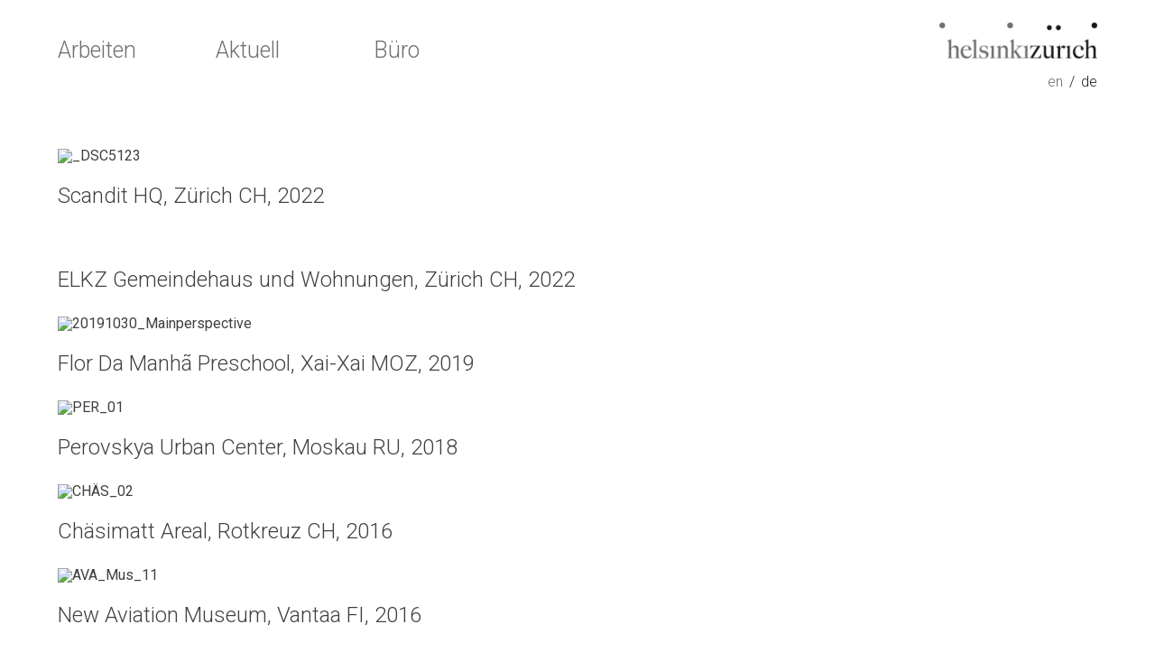

--- FILE ---
content_type: text/html; charset=UTF-8
request_url: https://helsinkizurich.com/de/tag/other-projects/
body_size: 11324
content:
<!doctype html>
<html lang="de-DE">
<head>
	<meta charset="UTF-8">
	<meta name="viewport" content="width=device-width, initial-scale=1">
	<link rel="profile" href="https://gmpg.org/xfn/11">

	<link href="https://fonts.googleapis.com/css2?family=Roboto:wght@300;400;500&display=swap" rel="stylesheet">
	
	<title>other projects &#8211; Helsinkizurich</title>
<meta name='robots' content='max-image-preview:large' />
	<style>img:is([sizes="auto" i], [sizes^="auto," i]) { contain-intrinsic-size: 3000px 1500px }</style>
	<link rel="alternate" type="application/rss+xml" title="Helsinkizurich &raquo; Feed" href="https://helsinkizurich.com/de/feed/" />
<link rel="alternate" type="application/rss+xml" title="Helsinkizurich &raquo; Kommentar-Feed" href="https://helsinkizurich.com/de/comments/feed/" />
<link rel="alternate" type="application/rss+xml" title="Helsinkizurich &raquo; other projects Schlagwort-Feed" href="https://helsinkizurich.com/de/tag/other-projects/feed/" />
<script type="text/javascript">
/* <![CDATA[ */
window._wpemojiSettings = {"baseUrl":"https:\/\/s.w.org\/images\/core\/emoji\/15.1.0\/72x72\/","ext":".png","svgUrl":"https:\/\/s.w.org\/images\/core\/emoji\/15.1.0\/svg\/","svgExt":".svg","source":{"concatemoji":"https:\/\/helsinkizurich.com\/wp-includes\/js\/wp-emoji-release.min.js?ver=6.8.1"}};
/*! This file is auto-generated */
!function(i,n){var o,s,e;function c(e){try{var t={supportTests:e,timestamp:(new Date).valueOf()};sessionStorage.setItem(o,JSON.stringify(t))}catch(e){}}function p(e,t,n){e.clearRect(0,0,e.canvas.width,e.canvas.height),e.fillText(t,0,0);var t=new Uint32Array(e.getImageData(0,0,e.canvas.width,e.canvas.height).data),r=(e.clearRect(0,0,e.canvas.width,e.canvas.height),e.fillText(n,0,0),new Uint32Array(e.getImageData(0,0,e.canvas.width,e.canvas.height).data));return t.every(function(e,t){return e===r[t]})}function u(e,t,n){switch(t){case"flag":return n(e,"\ud83c\udff3\ufe0f\u200d\u26a7\ufe0f","\ud83c\udff3\ufe0f\u200b\u26a7\ufe0f")?!1:!n(e,"\ud83c\uddfa\ud83c\uddf3","\ud83c\uddfa\u200b\ud83c\uddf3")&&!n(e,"\ud83c\udff4\udb40\udc67\udb40\udc62\udb40\udc65\udb40\udc6e\udb40\udc67\udb40\udc7f","\ud83c\udff4\u200b\udb40\udc67\u200b\udb40\udc62\u200b\udb40\udc65\u200b\udb40\udc6e\u200b\udb40\udc67\u200b\udb40\udc7f");case"emoji":return!n(e,"\ud83d\udc26\u200d\ud83d\udd25","\ud83d\udc26\u200b\ud83d\udd25")}return!1}function f(e,t,n){var r="undefined"!=typeof WorkerGlobalScope&&self instanceof WorkerGlobalScope?new OffscreenCanvas(300,150):i.createElement("canvas"),a=r.getContext("2d",{willReadFrequently:!0}),o=(a.textBaseline="top",a.font="600 32px Arial",{});return e.forEach(function(e){o[e]=t(a,e,n)}),o}function t(e){var t=i.createElement("script");t.src=e,t.defer=!0,i.head.appendChild(t)}"undefined"!=typeof Promise&&(o="wpEmojiSettingsSupports",s=["flag","emoji"],n.supports={everything:!0,everythingExceptFlag:!0},e=new Promise(function(e){i.addEventListener("DOMContentLoaded",e,{once:!0})}),new Promise(function(t){var n=function(){try{var e=JSON.parse(sessionStorage.getItem(o));if("object"==typeof e&&"number"==typeof e.timestamp&&(new Date).valueOf()<e.timestamp+604800&&"object"==typeof e.supportTests)return e.supportTests}catch(e){}return null}();if(!n){if("undefined"!=typeof Worker&&"undefined"!=typeof OffscreenCanvas&&"undefined"!=typeof URL&&URL.createObjectURL&&"undefined"!=typeof Blob)try{var e="postMessage("+f.toString()+"("+[JSON.stringify(s),u.toString(),p.toString()].join(",")+"));",r=new Blob([e],{type:"text/javascript"}),a=new Worker(URL.createObjectURL(r),{name:"wpTestEmojiSupports"});return void(a.onmessage=function(e){c(n=e.data),a.terminate(),t(n)})}catch(e){}c(n=f(s,u,p))}t(n)}).then(function(e){for(var t in e)n.supports[t]=e[t],n.supports.everything=n.supports.everything&&n.supports[t],"flag"!==t&&(n.supports.everythingExceptFlag=n.supports.everythingExceptFlag&&n.supports[t]);n.supports.everythingExceptFlag=n.supports.everythingExceptFlag&&!n.supports.flag,n.DOMReady=!1,n.readyCallback=function(){n.DOMReady=!0}}).then(function(){return e}).then(function(){var e;n.supports.everything||(n.readyCallback(),(e=n.source||{}).concatemoji?t(e.concatemoji):e.wpemoji&&e.twemoji&&(t(e.twemoji),t(e.wpemoji)))}))}((window,document),window._wpemojiSettings);
/* ]]> */
</script>
<style id='wp-emoji-styles-inline-css' type='text/css'>

	img.wp-smiley, img.emoji {
		display: inline !important;
		border: none !important;
		box-shadow: none !important;
		height: 1em !important;
		width: 1em !important;
		margin: 0 0.07em !important;
		vertical-align: -0.1em !important;
		background: none !important;
		padding: 0 !important;
	}
</style>
<link rel='stylesheet' id='wp-block-library-css' href='https://helsinkizurich.com/wp-includes/css/dist/block-library/style.min.css?ver=6.8.1' type='text/css' media='all' />
<style id='classic-theme-styles-inline-css' type='text/css'>
/*! This file is auto-generated */
.wp-block-button__link{color:#fff;background-color:#32373c;border-radius:9999px;box-shadow:none;text-decoration:none;padding:calc(.667em + 2px) calc(1.333em + 2px);font-size:1.125em}.wp-block-file__button{background:#32373c;color:#fff;text-decoration:none}
</style>
<style id='global-styles-inline-css' type='text/css'>
:root{--wp--preset--aspect-ratio--square: 1;--wp--preset--aspect-ratio--4-3: 4/3;--wp--preset--aspect-ratio--3-4: 3/4;--wp--preset--aspect-ratio--3-2: 3/2;--wp--preset--aspect-ratio--2-3: 2/3;--wp--preset--aspect-ratio--16-9: 16/9;--wp--preset--aspect-ratio--9-16: 9/16;--wp--preset--color--black: #000000;--wp--preset--color--cyan-bluish-gray: #abb8c3;--wp--preset--color--white: #ffffff;--wp--preset--color--pale-pink: #f78da7;--wp--preset--color--vivid-red: #cf2e2e;--wp--preset--color--luminous-vivid-orange: #ff6900;--wp--preset--color--luminous-vivid-amber: #fcb900;--wp--preset--color--light-green-cyan: #7bdcb5;--wp--preset--color--vivid-green-cyan: #00d084;--wp--preset--color--pale-cyan-blue: #8ed1fc;--wp--preset--color--vivid-cyan-blue: #0693e3;--wp--preset--color--vivid-purple: #9b51e0;--wp--preset--gradient--vivid-cyan-blue-to-vivid-purple: linear-gradient(135deg,rgba(6,147,227,1) 0%,rgb(155,81,224) 100%);--wp--preset--gradient--light-green-cyan-to-vivid-green-cyan: linear-gradient(135deg,rgb(122,220,180) 0%,rgb(0,208,130) 100%);--wp--preset--gradient--luminous-vivid-amber-to-luminous-vivid-orange: linear-gradient(135deg,rgba(252,185,0,1) 0%,rgba(255,105,0,1) 100%);--wp--preset--gradient--luminous-vivid-orange-to-vivid-red: linear-gradient(135deg,rgba(255,105,0,1) 0%,rgb(207,46,46) 100%);--wp--preset--gradient--very-light-gray-to-cyan-bluish-gray: linear-gradient(135deg,rgb(238,238,238) 0%,rgb(169,184,195) 100%);--wp--preset--gradient--cool-to-warm-spectrum: linear-gradient(135deg,rgb(74,234,220) 0%,rgb(151,120,209) 20%,rgb(207,42,186) 40%,rgb(238,44,130) 60%,rgb(251,105,98) 80%,rgb(254,248,76) 100%);--wp--preset--gradient--blush-light-purple: linear-gradient(135deg,rgb(255,206,236) 0%,rgb(152,150,240) 100%);--wp--preset--gradient--blush-bordeaux: linear-gradient(135deg,rgb(254,205,165) 0%,rgb(254,45,45) 50%,rgb(107,0,62) 100%);--wp--preset--gradient--luminous-dusk: linear-gradient(135deg,rgb(255,203,112) 0%,rgb(199,81,192) 50%,rgb(65,88,208) 100%);--wp--preset--gradient--pale-ocean: linear-gradient(135deg,rgb(255,245,203) 0%,rgb(182,227,212) 50%,rgb(51,167,181) 100%);--wp--preset--gradient--electric-grass: linear-gradient(135deg,rgb(202,248,128) 0%,rgb(113,206,126) 100%);--wp--preset--gradient--midnight: linear-gradient(135deg,rgb(2,3,129) 0%,rgb(40,116,252) 100%);--wp--preset--font-size--small: 13px;--wp--preset--font-size--medium: 20px;--wp--preset--font-size--large: 36px;--wp--preset--font-size--x-large: 42px;--wp--preset--spacing--20: 0.44rem;--wp--preset--spacing--30: 0.67rem;--wp--preset--spacing--40: 1rem;--wp--preset--spacing--50: 1.5rem;--wp--preset--spacing--60: 2.25rem;--wp--preset--spacing--70: 3.38rem;--wp--preset--spacing--80: 5.06rem;--wp--preset--shadow--natural: 6px 6px 9px rgba(0, 0, 0, 0.2);--wp--preset--shadow--deep: 12px 12px 50px rgba(0, 0, 0, 0.4);--wp--preset--shadow--sharp: 6px 6px 0px rgba(0, 0, 0, 0.2);--wp--preset--shadow--outlined: 6px 6px 0px -3px rgba(255, 255, 255, 1), 6px 6px rgba(0, 0, 0, 1);--wp--preset--shadow--crisp: 6px 6px 0px rgba(0, 0, 0, 1);}:where(.is-layout-flex){gap: 0.5em;}:where(.is-layout-grid){gap: 0.5em;}body .is-layout-flex{display: flex;}.is-layout-flex{flex-wrap: wrap;align-items: center;}.is-layout-flex > :is(*, div){margin: 0;}body .is-layout-grid{display: grid;}.is-layout-grid > :is(*, div){margin: 0;}:where(.wp-block-columns.is-layout-flex){gap: 2em;}:where(.wp-block-columns.is-layout-grid){gap: 2em;}:where(.wp-block-post-template.is-layout-flex){gap: 1.25em;}:where(.wp-block-post-template.is-layout-grid){gap: 1.25em;}.has-black-color{color: var(--wp--preset--color--black) !important;}.has-cyan-bluish-gray-color{color: var(--wp--preset--color--cyan-bluish-gray) !important;}.has-white-color{color: var(--wp--preset--color--white) !important;}.has-pale-pink-color{color: var(--wp--preset--color--pale-pink) !important;}.has-vivid-red-color{color: var(--wp--preset--color--vivid-red) !important;}.has-luminous-vivid-orange-color{color: var(--wp--preset--color--luminous-vivid-orange) !important;}.has-luminous-vivid-amber-color{color: var(--wp--preset--color--luminous-vivid-amber) !important;}.has-light-green-cyan-color{color: var(--wp--preset--color--light-green-cyan) !important;}.has-vivid-green-cyan-color{color: var(--wp--preset--color--vivid-green-cyan) !important;}.has-pale-cyan-blue-color{color: var(--wp--preset--color--pale-cyan-blue) !important;}.has-vivid-cyan-blue-color{color: var(--wp--preset--color--vivid-cyan-blue) !important;}.has-vivid-purple-color{color: var(--wp--preset--color--vivid-purple) !important;}.has-black-background-color{background-color: var(--wp--preset--color--black) !important;}.has-cyan-bluish-gray-background-color{background-color: var(--wp--preset--color--cyan-bluish-gray) !important;}.has-white-background-color{background-color: var(--wp--preset--color--white) !important;}.has-pale-pink-background-color{background-color: var(--wp--preset--color--pale-pink) !important;}.has-vivid-red-background-color{background-color: var(--wp--preset--color--vivid-red) !important;}.has-luminous-vivid-orange-background-color{background-color: var(--wp--preset--color--luminous-vivid-orange) !important;}.has-luminous-vivid-amber-background-color{background-color: var(--wp--preset--color--luminous-vivid-amber) !important;}.has-light-green-cyan-background-color{background-color: var(--wp--preset--color--light-green-cyan) !important;}.has-vivid-green-cyan-background-color{background-color: var(--wp--preset--color--vivid-green-cyan) !important;}.has-pale-cyan-blue-background-color{background-color: var(--wp--preset--color--pale-cyan-blue) !important;}.has-vivid-cyan-blue-background-color{background-color: var(--wp--preset--color--vivid-cyan-blue) !important;}.has-vivid-purple-background-color{background-color: var(--wp--preset--color--vivid-purple) !important;}.has-black-border-color{border-color: var(--wp--preset--color--black) !important;}.has-cyan-bluish-gray-border-color{border-color: var(--wp--preset--color--cyan-bluish-gray) !important;}.has-white-border-color{border-color: var(--wp--preset--color--white) !important;}.has-pale-pink-border-color{border-color: var(--wp--preset--color--pale-pink) !important;}.has-vivid-red-border-color{border-color: var(--wp--preset--color--vivid-red) !important;}.has-luminous-vivid-orange-border-color{border-color: var(--wp--preset--color--luminous-vivid-orange) !important;}.has-luminous-vivid-amber-border-color{border-color: var(--wp--preset--color--luminous-vivid-amber) !important;}.has-light-green-cyan-border-color{border-color: var(--wp--preset--color--light-green-cyan) !important;}.has-vivid-green-cyan-border-color{border-color: var(--wp--preset--color--vivid-green-cyan) !important;}.has-pale-cyan-blue-border-color{border-color: var(--wp--preset--color--pale-cyan-blue) !important;}.has-vivid-cyan-blue-border-color{border-color: var(--wp--preset--color--vivid-cyan-blue) !important;}.has-vivid-purple-border-color{border-color: var(--wp--preset--color--vivid-purple) !important;}.has-vivid-cyan-blue-to-vivid-purple-gradient-background{background: var(--wp--preset--gradient--vivid-cyan-blue-to-vivid-purple) !important;}.has-light-green-cyan-to-vivid-green-cyan-gradient-background{background: var(--wp--preset--gradient--light-green-cyan-to-vivid-green-cyan) !important;}.has-luminous-vivid-amber-to-luminous-vivid-orange-gradient-background{background: var(--wp--preset--gradient--luminous-vivid-amber-to-luminous-vivid-orange) !important;}.has-luminous-vivid-orange-to-vivid-red-gradient-background{background: var(--wp--preset--gradient--luminous-vivid-orange-to-vivid-red) !important;}.has-very-light-gray-to-cyan-bluish-gray-gradient-background{background: var(--wp--preset--gradient--very-light-gray-to-cyan-bluish-gray) !important;}.has-cool-to-warm-spectrum-gradient-background{background: var(--wp--preset--gradient--cool-to-warm-spectrum) !important;}.has-blush-light-purple-gradient-background{background: var(--wp--preset--gradient--blush-light-purple) !important;}.has-blush-bordeaux-gradient-background{background: var(--wp--preset--gradient--blush-bordeaux) !important;}.has-luminous-dusk-gradient-background{background: var(--wp--preset--gradient--luminous-dusk) !important;}.has-pale-ocean-gradient-background{background: var(--wp--preset--gradient--pale-ocean) !important;}.has-electric-grass-gradient-background{background: var(--wp--preset--gradient--electric-grass) !important;}.has-midnight-gradient-background{background: var(--wp--preset--gradient--midnight) !important;}.has-small-font-size{font-size: var(--wp--preset--font-size--small) !important;}.has-medium-font-size{font-size: var(--wp--preset--font-size--medium) !important;}.has-large-font-size{font-size: var(--wp--preset--font-size--large) !important;}.has-x-large-font-size{font-size: var(--wp--preset--font-size--x-large) !important;}
:where(.wp-block-post-template.is-layout-flex){gap: 1.25em;}:where(.wp-block-post-template.is-layout-grid){gap: 1.25em;}
:where(.wp-block-columns.is-layout-flex){gap: 2em;}:where(.wp-block-columns.is-layout-grid){gap: 2em;}
:root :where(.wp-block-pullquote){font-size: 1.5em;line-height: 1.6;}
</style>
<link rel='stylesheet' id='catch-infinite-scroll-css' href='https://helsinkizurich.com/wp-content/plugins/catch-infinite-scroll/public/css/catch-infinite-scroll-public.css?ver=2.0.7' type='text/css' media='all' />
<link rel='stylesheet' id='basics-style-css' href='https://helsinkizurich.com/wp-content/themes/basics/style.css?ver=6.8.1' type='text/css' media='all' />
<script type="text/javascript" src="https://helsinkizurich.com/wp-includes/js/jquery/jquery.min.js?ver=3.7.1" id="jquery-core-js"></script>
<script type="text/javascript" src="https://helsinkizurich.com/wp-includes/js/jquery/jquery-migrate.min.js?ver=3.4.1" id="jquery-migrate-js"></script>
<script type="text/javascript" id="catch-infinite-scroll-js-extra">
/* <![CDATA[ */
var selector = {"jetpack_enabled":"","image":"https:\/\/helsinkizurich.com\/wp-content\/plugins\/catch-infinite-scroll\/image\/loader.gif","load_more_text":"Load More","finish_text":"No more items to display","event":"click","navigationSelector":"nav.navigation, nav#nav-below","nextSelector":"nav.navigation .nav-links a.next, nav.navigation .nav-links .nav-previous a, nav#nav-below .nav-previous a","contentSelector":"#content","itemSelector":"article.status-publish","type":"post","theme":"basics"};
/* ]]> */
</script>
<script type="text/javascript" src="https://helsinkizurich.com/wp-content/plugins/catch-infinite-scroll/public/js/catch-infinite-scroll-public.js?ver=2.0.7" id="catch-infinite-scroll-js"></script>
<link rel="https://api.w.org/" href="https://helsinkizurich.com/wp-json/" /><link rel="alternate" title="JSON" type="application/json" href="https://helsinkizurich.com/wp-json/wp/v2/tags/215" /><link rel="EditURI" type="application/rsd+xml" title="RSD" href="https://helsinkizurich.com/xmlrpc.php?rsd" />
<meta name="generator" content="WordPress 6.8.1" />
		<style type="text/css">
					.site-title,
			.site-description {
				position: absolute;
				clip: rect(1px, 1px, 1px, 1px);
			}
				</style>
		

<!-- CJT Global Block (110) - Init navigation and JS - START -->
<!-- IMPORTANT: Must be the first entry (i.e. loaded first) and the imports in this order
    imagesLoaded must be loaded AFTER jQuery, otherwise "$(...).imagesLoaded is not a function"
-->

<script src="https://ajax.googleapis.com/ajax/libs/jquery/3.5.1/jquery.min.js"></script>
<script src="https://unpkg.com/masonry-layout@4.2.2/dist/masonry.pkgd.min.js"></script>
<script src="https://unpkg.com/imagesloaded@4/imagesloaded.pkgd.min.js"></script>
<script>

let initNavigation = function() {
	var container, button, menu, links, i, len;
	
	container = document.getElementById( 'site-navigation' );
	if ( ! container ) {
		return;
	}

	button = container.getElementsByTagName( 'button' )[0];
	if ( 'undefined' === typeof button ) {
		return;
	}

	menu = container.getElementsByTagName( 'ul' )[0];

	// Hide menu toggle button if menu is empty and return early.
	if ( 'undefined' === typeof menu ) {
		button.style.display = 'none';
		return;
	}
	

	menu.setAttribute( 'aria-expanded', 'false' );
	if ( -1 === menu.className.indexOf( 'nav-menu' ) ) {
		menu.className += ' nav-menu';
	}

	button.onclick = function() {
		console.log("click?");
		if ( -1 !== container.className.indexOf( 'toggled' ) ) {
			container.className = container.className.replace( ' toggled', '' );
			button.setAttribute( 'aria-expanded', 'false' );
			menu.setAttribute( 'aria-expanded', 'false' );
		} else {
			container.className += ' toggled';
			button.setAttribute( 'aria-expanded', 'true' );
			menu.setAttribute( 'aria-expanded', 'true' );
		}
	};

	// Get all the link elements within the menu.
	links    = menu.getElementsByTagName( 'a' );

	// Each time a menu link is focused or blurred, toggle focus.
	for ( i = 0, len = links.length; i < len; i++ ) {
		links[i].addEventListener( 'focus', toggleFocus, true );
		links[i].addEventListener( 'blur', toggleFocus, true );
	}

	/**
	 * Sets or removes .focus class on an element.
	 */
	function toggleFocus() {
		var self = this;

		// Move up through the ancestors of the current link until we hit .nav-menu.
		while ( -1 === self.className.indexOf( 'nav-menu' ) ) {

			// On li elements toggle the class .focus.
			if ( 'li' === self.tagName.toLowerCase() ) {
				if ( -1 !== self.className.indexOf( 'focus' ) ) {
					self.className = self.className.replace( ' focus', '' );
				} else {
					self.className += ' focus';
				}
			}

			self = self.parentElement;
		}
	}

	/**
	 * Toggles `focus` class to allow submenu access on tablets.
	 */
	( function( container ) {
		var touchStartFn, i,
			parentLink = container.querySelectorAll( '.menu-item-has-children > a, .page_item_has_children > a' );

		if ( 'ontouchstart' in window ) {
			touchStartFn = function( e ) {
				var menuItem = this.parentNode, i;

				if ( ! menuItem.classList.contains( 'focus' ) ) {
					e.preventDefault();
					for ( i = 0; i < menuItem.parentNode.children.length; ++i ) {
						if ( menuItem === menuItem.parentNode.children[i] ) {
							continue;
						}
						menuItem.parentNode.children[i].classList.remove( 'focus' );
					}
					menuItem.classList.add( 'focus' );
				} else {
					menuItem.classList.remove( 'focus' );
				}
			};

			for ( i = 0; i < parentLink.length; ++i ) {
				parentLink[i].addEventListener( 'touchstart', touchStartFn, false );
			}
		}
	}( container ) );
};
initNavigation();
document.addEventListener("DOMContentLoaded", initNavigation);
</script>
<!-- CJT Global Block (110) - Init navigation and JS - END -->



<!-- CJT Global Block (240) - Loadingblocker - START -->
<script>
    document.addEventListener("DOMContentLoaded", function() {
        
        let el = document.getElementById("content");
        if (el) {
            el.classList.add("fade-in");
        }
        addLoadingBlocker();
    });
    window.onbeforeunload = function() {
        let el = document.getElementById("content");
        if (el) {
            el.classList.remove("fade-out");
            el.classList.add("fade-out");
        }
        
        let menu = document.getElementById("site-navigation");
        if (menu) menu.classList.remove("toggled");
        
        let header = document.getElementById("masthead");
        if (header) header.classList.remove("hidden");
        
        let blocker = document.getElementById("loadingBlocker");
        if (blocker) blocker.classList.add("visible");
        //setTimeout(addLoadingBlocker(), 200);
    }
    
    function addLoadingBlocker() {
        let container = document.createElement("div");
        container.id = "loadingBlocker";
        
        let dotsContainer = document.createElement("div");
        dotsContainer.id = "dotsContainer";
        container.appendChild(dotsContainer);
        // temp
        //container.className = "visible";
        
        for (let i = 0; i < 5; i++) {
            var dot = document.createElement("span");
            dot.className = "loading-dot " + "dot-" + (i+1);
            dotsContainer.appendChild(dot);
        }
        
        let parent = document.body; // document.getElementById("content");
        if (parent) parent.appendChild(container);
        
    }
    
</script>
<style>
 
    #loadingBlocker {
        position: fixed;
        z-index: -99999;
        pointer-events: none;
        user-select: none;
        opacity: 0;
    }
    
    #loadingBlocker.visible {
        opacity: 1;
        z-index: 1;
        top: 0;
        right: 0;
        bottom: 0;
        left: 0;
        display: flex;
        flex-flow: row nowrap;
        align-items: center;
        justify-content: center;
    }

	#dotsContainer {
		width: 300px;
		height: 100px; 
		max-width: 50vw;
		position: relative;
	}

    .loading-dot {
        width: 13px;
        height: 13px;
        border-radius: 50%;
        background-color: #0000008c;
        position: absolute;
        top: 40px;
		opacity: 0;
    }
    #loadingBlocker.visible .loading-dot {
        animation: alterColor 3s 0s linear infinite;
		animation-timing-function: ease-out;
    }
    
    .loading-dot.dot-1 {
		animation-delay: 0.5s !important;
		left: 0;
    } 

    .loading-dot.dot-2 {
		animation-delay: 0.4s !important;
		left: calc(50% - 10px);
    } 

	.dot-3,.dot-4 {
		width: 11px;
		height: 11px;
	}

    .loading-dot.dot-3 {
		animation-delay: 0.3s !important;
		margin-top: 5px;
		left: calc(75% - 30px);
    } 
    
    .loading-dot.dot-4 {
		animation-delay: 0.2s !important;
        left: calc(75% + 10px);
		margin-top: 5px;
    }
    .loading-dot.dot-5 {
		animation-delay: 0.1s !important;
        right: 0;
    }

    #content {
        opacity: 0;
        transform: translateY(-5px);
        transition: opacity 1s, transform 1s;
    }

    
    #content.fade-in {
        opacity: 1;
        transform: translateY(5px);
    }
    #content.fade-out {
        opacity: 0;
        transform: translateY(-5px);
    }
    
    @keyframes alterColor {
		0% {
			transform: translateX(-100px);
			opacity: 0;
		}
		20% {
			opacity: 0;
		}
		40% {
			transform: translateX(0px);
			opacity: 1;
		}

		42% {
			transform: translateX(0px);
		}
		
		50% {
			opacity: 0;
		}
		100% {
			transform: translateX(100px);
			opacity: 0;
		}
    }
</style>
<!-- CJT Global Block (240) - Loadingblocker - END -->



<!-- CJT Global Block (87) - Navbar behavior - START -->
<style>

    #primary-menu > .menu-item > a {
        font-weight: 300; /* Roboto light */
    }

    #menuToggleBtn {
        height: 50px;
        width: 50px;
        background-color: white;
        border-radius: 50%;
        padding: 13px;
        opacity: 0.55;
        border: 0;
        margin-left: 20px; 
        cursor: pointer;
        
        padding: 13px;
        transition: opacity 0.3s;
        position: relative;
        top: 7px;
        margin-bottom: 7px;
    }
    
    #menuToggleIcon {
        display: flex;
        flex-flow: row nowrap;
        justify-content: space-between;
        align-items: center;
        height: 100%;
        width: 100%;
        transition: transform 0.5s;
        background: url('/wp-content/uploads/2020/05/dots.png');
        background-size: contain;
        background-repeat: no-repeat;
        transform: rotate(-90deg);
    }
    
    #menuToggleBtn:hover {
        opacity: 1;
    }
    #menuToggleBtn[aria-expanded="true"] #menuToggleIcon {
        transform: rotate(0deg);
    }
    
    /** Header **/
    #masthead.site-header {
        position: fixed;
        top: 0;
        /*top: 50px; tempforediting*/
    	right: 0;
    	left: 0;
        display: flex;
        flex-flow: row nowrap;
        padding: 20px 0;
        align-items: center;
        background-color: white;
        z-index: 99999;
        transition: top 0.5s;
    }
    
    @media(min-width: 1000px) {
        #masthead.site-header {
            max-width: 90vw;
            margin: 0 auto;
        }
    }
    
    #masthead.site-header.hidden {
    	top: -140px;
    }
    
    #site-navigation.toggled {
        background-color: white;
        padding-top: 0px;/** temp for editing menu **/
    }
    
    #primary-menu {
        display: flex;
        flex-flow: column nowrap;
    	font-size: 25px;
    }
    
    #primary-menu a {
        margin-bottom: 5px;
    }
    
    @media(min-width: 1000px) {
        #primary-menu {
            flex-flow: row nowrap;
        }
        .menu-item:not(.lang-item),
        .menu-item:not(.lang-item) a {
        	min-width: 175px;
        	max-width: 175px;
        }
    }
    
    
    #main-menu-items-container {
        display: block;
        position: absolute;
        opacity: 0;
        padding: 25px;
        left: -9999px;
        z-index: -99999;
        background-color: white;
    }
    
    @media(min-width: 1000px) {
        #main-menu-items-container {
            opacity: 1;
            z-index: 5;
            width: 100%;
            padding: 25px 0;
            left: 0;
            max-height: 125px; /** since padding of submenu is sometimes added, depending on route **/
        }
    }
    @media(max-width: 999px) {
        #site-navigation.toggled #main-menu-items-container {
            position: relative;
            left: 0;
            opacity: 1;
            z-index: 5;
            padding-top: 50px;
            transition: opacity 0.3s;
            padding-bottom: 0;
        }
    }
    
    #primary-menu > .menu-item,
    .sub-menu > .menu-item {
        margin-bottom: 15px;
    }
    
    .sub-menu {
        position: relative !important;
        display: flex;
        flex-flow: column nowrap !important;
        left: 0 !important;
        padding-left: 25px !important;
    }
    
    @media(min-width: 1000px) {
        
        .sub-menu {
            position: absolute !important;
            left: -99999px !important;
            transition: opacity 0.5s 0.5s;
            opacity: 0;
            display: none;
        }
        
        .menu-item.show-submenu .sub-menu,
        .current-menu-item .sub-menu,
        .current-menu-parent .sub-menu,
        .current-category-parent .sub-menu {
            display: flex !important;
            flex-flow: row nowrap !important;
            
            position: relative !important;
            left: auto !important;
            padding: 0 !important;
            top: 6px; /* align with languagemenu */
            opacity: 1;
        }
        
        
        /** Place submenus to the left, offsetting based on their position **/
        #primary-menu > .menu-item:nth-of-type(1) > .sub-menu {
        }
        #primary-menu > .menu-item:nth-of-type(3) > .sub-menu {
            left: -200% !important;
        }
        #primary-menu > .menu-item:nth-of-type(4) > .sub-menu {
            left: -300% !important;
        }
        #primary-menu > .menu-item:nth-of-type(5) > .sub-menu {
            left: -400% !important;
        }
        
        .sub-menu {
            right: 0px;
            position: absolute !important;
            top: 35px;
        }
        
        /* Fix for submenu item Social Value Initiative to make them appear have the same spacing */
        #menu-item-1309,
        #menu-item-1264 {
            margin-right: 50px;
        }
    }
    
    .sub-menu > .menu-item {
        font-size: 20px;
    }
    
    .sub-menu.hidden {
        opacity: 0;
        pointer-events: none;
    }
    
    .sub-menu > .menu-item:last-of-type {
        margin: 0;
    }
    @media(max-width: 999px) {
        .sub-menu > .menu-item:first-of-type {
            margin-top: 15px;
        }
    }
    

    @media(min-width: 1000px) {
        .sub-menu > .menu-item {
            margin-top: 10 !important;
            font-size: 16px;
        }
    }
    
    .site-branding {
        position: absolute;
        top: 25px;
        right: 35px;
        width: 175px;
        z-index: 100;
    }
    
    @media(min-width: 1000px) {
        .site-branding {
            right: 20px; /* align with right side masonry */
            right: 0;
        }
    }
    
    #languagesContainer {
        position: absolute;
        top: 10px;
        right: 35px;
    }
    
    @media(min-width: 1000px) {
        #languagesContainer {
            top: 63px;
            right: 20px; /* align with right side masonry */
            right: 0px;
        }
    }
    
    .lang-item {
    	text-transform: lowercase;
    	position: relative;
    	padding-right: 15px;
    	padding-left: 5px;	
    	color: #6F6F72;
    	color: var(--text-color);
    	font-weight: 300;
    }
    
    #primary-menu .current-menu-item > a,
    #primary-menu .current-menu-parent > a,
    .lang-item.current-lang {	
        color: #1D1D1B;
    	color: var(--highlight-color) !important;
    }
    
    /* named anchors shouldnt have 'active' styling  */
    #primary-menu a[href^='#'] {
    	color: var(--text-color);
    }
    
    .lang-item:last-of-type {
    	padding-right: 0;
    }
    
    .lang-item:after {
    	content: '/';
    	position: absolute;
    	right: 2px;
    	top: 0;
    	color: var(--highlight-color);
    }
    
    .lang-item:last-of-type:after {
    	content: '';
    }
    
</style>
<script>
    let mastHeader;
    let headerHeight;
    let previousScrolledDownPx = 0;
    let mouseLeaveTid;
    let scrollHideTid;
    
    function isMenuToggledOpen() {
        return $("#site-navigation")[0].className.indexOf("toggled") != -1;
    }
    
    function onMouseLeaveHeader() {
        var windowWidth = document.body.clientWidth;
        if (windowWidth >= 600) {
            mouseLeaveTid = setTimeout(() => {
                setHiddenState(true);
            }, 1000);
        }
    }
    
    function cancelMouseLeaveHide() {
        clearTimeout(mouseLeaveTid);
        clearTimeout(scrollHideTid);
    }
    
    function isScrollUp(newScrollDownPx) {
        return previousScrolledDownPx > newScrollDownPx; 
    }
    
    function setHiddenState(isHidden) {
        var windowWidth = document.body.clientWidth;
        
        if (windowWidth < 1000 && isMenuToggledOpen()) {
            mastHeader.classList.remove("hidden");
        } else {
            if (isHidden && window.scrollY > headerHeight) {
                mastHeader.classList.add("hidden");
            } else {
                mastHeader.classList.remove("hidden");
            }
        }
    }
    function initHeaderRef() {
        if (mastHeader) return true;
        mastHeader = document.getElementById("masthead");
        
        if (mastHeader) {
            headerHeight = mastHeader.clientHeight;
            
            mastHeader.addEventListener("mouseleave", onMouseLeaveHeader);
            mastHeader.addEventListener("mouseenter", () => {
                cancelMouseLeaveHide();
            })
        }
        
        return mastHeader != undefined;
    }
    
    
    window.addEventListener("scroll", function(event) {
        cancelMouseLeaveHide();
        if (initHeaderRef()) {
            var scrolledDownPx = window.scrollY;
            
            if (isScrollUp(scrolledDownPx)) {
                setHiddenState(false);
            } else if (scrolledDownPx > headerHeight) {
                scrollHideTid = setTimeout(() => {
                    setHiddenState(true);
                }, 200);
            }
        }
        previousScrolledDownPx = window.scrollY;
    })
    
    window.addEventListener("mousemove", function(event) {
       let y = event.clientY;
       if (initHeaderRef() && y <= headerHeight) {
           cancelMouseLeaveHide();
           setHiddenState(false);
       }
    });
    
</script>

<!-- Displays other submenus on hover if current menu item doesnt have one -->
<script>


    let allMenuItemsWithSubs = [];

    let onMenuItemHoverFn = (menuItem) => {
        toggleDisplayOtherSubmenusFn(false);
        $(menuItem).toggleClass("show-submenu", true);
    }

    let onMenuItemLeaveFn = (menuItem) => {
        toggleDisplayOtherSubmenusFn(false);
    }
    
    let toggleDisplayOtherSubmenusFn = (flag) => {
        for (let menuItem of allMenuItemsWithSubs) {
            $(menuItem).toggleClass("show-submenu", flag);
        }
    }

    // todo if desktop?
    let initDisplayOtherSubmenusFn = () => {
        let currentMenuItemHasChildren = 
            $(".menu-item.menu-item-has-children.current-menu-item").length == 1 ||
            $(".menu-item.menu-item-has-children.current-menu-parent").length == 1;
        
        // Dont init the hover functionality since we always want to display the current submenu
        if (currentMenuItemHasChildren) {
            return;
        }
        
        allMenuItemsWithSubs = $(".menu-item.menu-item-has-children");
        
        for (let menuItem of allMenuItemsWithSubs) {
            menuItem.addEventListener("mouseover", () => onMenuItemHoverFn(menuItem));
            menuItem.addEventListener("mouseleave", () => onMenuItemLeaveFn(menuItem));
        }
    }
    
    document.addEventListener("DOMContentLoaded", initDisplayOtherSubmenusFn);
    
</script>

<!-- Closes mobile menu if submenu item is clicked, since links that hrefs an html element ID doesnt close menu automatically -->
<script>

    let closeMenuFn = () => {
        if (window.clientWidth <= 1000) {
            $("#site-navigation").toggleClass("toggled", false);
        }
    }

    let initWorkHoverFn = () => {
        
        let submenuButtons = $(".sub-menu > a");
        console.log("submenu", submenuButtons)
        for (let submenuBtn of submenuButtons) {
            submenuBtn.addEventListener("onclick", () => {
                console.log("click? sub")
                closeMenuFn();
            })
        }
    }

    document.addEventListener("DOMContentLoaded", initWorkHoverFn);

</script>
<!-- CJT Global Block (87) - Navbar behavior - END -->

<link rel="icon" href="https://helsinkizurich.com/wp-content/uploads/2020/01/hz-icon.ico" sizes="32x32" />
<link rel="icon" href="https://helsinkizurich.com/wp-content/uploads/2020/01/hz-icon.ico" sizes="192x192" />
<link rel="apple-touch-icon" href="https://helsinkizurich.com/wp-content/uploads/2020/01/hz-icon.ico" />
<meta name="msapplication-TileImage" content="https://helsinkizurich.com/wp-content/uploads/2020/01/hz-icon.ico" />
		<style type="text/css" id="wp-custom-css">
			@import "//meyerweb.com/eric/tools/css/reset/reset.css";

/**
 * FONT ADDED IN:
 * 	Theme Editor -> Theme header (header.php) 
 * */

html {
	scroll-behavior: smooth;
	margin-top: 0 !important;
}

:root {
  --default-margin: 90px;
	--highlight-color: #1D1D1B;
	--text-color: #6F6F72;
}

#wpadminbar {
	position: relative !important;
	display: none !important;
}

h1 {
	font-size: 25px;
	font-weight: 300;
	
}
h2 {
	font-size: 24px;
	margin: 20px 0;
	font-weight: 300;
}
h3 {
	font-size: 14px;
	margin: 10px 0;
	color: var(--highlight-color);
	font-weight: 300;
}
h4 {
	font-size: 12px;
}

h1,h2,h3,h4,h5 {
	line-height: 1.4em;
}

a {
	color: inherit;
	text-decoration: none;
}
a:visited {
	text-decoration: none;
	color: inherit;
}

a:focus {
	outline: none;
}

a {
	transition: color 0.3s;
}

b, strong {
	font-weight: 500;
}

p,
span,
#primary-menu a {
	color:#6f6f72;	
	line-height: 22px;
	margin-bottom: 10px;
	font-size: 14px;
	font-weight: 300;
}
#primary-menu a {
	font-size: inherit;
}
.post:hover a,
#primary-menu a:hover,
a:hover {
	color: #1d1d1b;
}

.main-navigation ul ul {
	box-shadow: none;
	padding: 10px 0;
	
	
}
.main-navigation ul ul a {
	width: 250px;
}

img.custom-logo {
    position: initial;
		top: initial;
		right: initial;	
		box-sizing: initial;
		width: initial;
}
.page-header {
	display: none;
}

body {
	font-family: 'Roboto', 'Helvetica Neue', Helvetica,sans-serif,  Arial;
	padding-top: 100px; /*space for navbar*/
}

@media(min-width: 800px) {
	body {
		padding-top: 160px;
	}
}

.hz-btn {
	font-size: 12px;
	border: 1px solid rgba(0,0,0,.25);
	background-color: transparent;
	padding: 1em 2em;
	text-transform: uppercase;
	border-radius: 0;
	display: block;
	margin: 3em auto;
}

.entry-content {
	margin-top: 0;
}

.date-label {
	font-size: 13px;
}

.label {
	color:#1d1d1b;
}

/** Main structure **/
#page {
	max-width: 90vw;
	margin: 0 auto;
}

@media(min-width: 1000px) {
	#page {
	  max-width: 90vw;
	}
}

/** CATEGORY PAGES **/ 
.category-description {	
	padding: 25px 45px 90px 30px!important;	
	font-size: 21px !important;
	margin: 0 !important;
	line-height: 28px !important;
	font-weight: 300 !important;
}
		</style>
		</head>

<body class="archive tag tag-other-projects tag-215 wp-custom-logo wp-theme-basics hfeed no-sidebar" id="top">
<div id="page" class="site">
	<a class="skip-link screen-reader-text" href="#content">Skip to content</a>

	<header id="masthead" class="site-header">

		<nav id="site-navigation" class="main-navigation">
			<button id="menuToggleBtn" class="menu-toggle" aria-controls="primary-menu" aria-expanded="false">
				<div id="menuToggleIcon">
					<!--<span></span>
					<span></span>
					<span></span>-->
				</div>
			</button>
			
			<div id="main-menu-items-container">
			
			<div class="menu-german-menu-container"><ul id="primary-menu" class="menu"><li id="menu-item-3565" class="menu-item menu-item-type-taxonomy menu-item-object-category menu-item-has-children menu-item-3565"><a href="https://helsinkizurich.com/de/work/auswahl/">Arbeiten</a>
<ul class="sub-menu">
	<li id="menu-item-1310" class="menu-item menu-item-type-taxonomy menu-item-object-category menu-item-1310"><a href="https://helsinkizurich.com/de/work/auswahl/">Auswahl</a></li>
	<li id="menu-item-1312" class="menu-item menu-item-type-taxonomy menu-item-object-category menu-item-1312"><a href="https://helsinkizurich.com/de/work/staedtebau/">Städtebau</a></li>
	<li id="menu-item-1309" class="menu-item menu-item-type-taxonomy menu-item-object-category menu-item-1309"><a href="https://helsinkizurich.com/de/work/architekturinterieur/">Architektur &amp; Interieur</a></li>
	<li id="menu-item-1311" class="menu-item menu-item-type-taxonomy menu-item-object-category menu-item-1311"><a href="https://helsinkizurich.com/de/work/sozialesengagement/">Soziales Engagement</a></li>
</ul>
</li>
<li id="menu-item-6788" class="menu-item menu-item-type-post_type menu-item-object-page menu-item-6788"><a href="https://helsinkizurich.com/de/nachrichten/">Aktuell</a></li>
<li id="menu-item-2831" class="menu-item menu-item-type-post_type menu-item-object-page menu-item-has-children menu-item-2831"><a href="https://helsinkizurich.com/de/buro/">Büro</a>
<ul class="sub-menu">
	<li id="menu-item-3566" class="menu-item menu-item-type-custom menu-item-object-custom menu-item-3566"><a href="https://www.helsinkizurich.com/de/buro/#top">Über uns</a></li>
	<li id="menu-item-3567" class="menu-item menu-item-type-custom menu-item-object-custom menu-item-3567"><a href="https://www.helsinkizurich.com/de/buro/#team">Team</a></li>
	<li id="menu-item-3568" class="menu-item menu-item-type-custom menu-item-object-custom menu-item-3568"><a href="https://www.helsinkizurich.com/de/buro/#offices">Kontakt</a></li>
</ul>
</li>
</ul></div>				<ul id="languagesContainer">	<li class="lang-item lang-item-51 lang-item-en no-translation lang-item-first"><a lang="en-US" hreflang="en-US" href="https://helsinkizurich.com/">en</a></li>
	<li class="lang-item lang-item-54 lang-item-de current-lang"><a lang="de-DE" hreflang="de-DE" href="https://helsinkizurich.com/de/tag/other-projects/" aria-current="true">de</a></li>
</ul>
			</div>
			
		</nav><!-- #site-navigation -->
		
		<div class="site-branding">
			<a href="https://helsinkizurich.com/de/" class="custom-logo-link" rel="home"><img width="400" height="98" src="https://helsinkizurich.com/wp-content/uploads/2020/05/Logo_hz_resized.jpg" class="custom-logo" alt="Helsinkizurich logo" decoding="async" srcset="https://helsinkizurich.com/wp-content/uploads/2020/05/Logo_hz_resized.jpg 400w, https://helsinkizurich.com/wp-content/uploads/2020/05/Logo_hz_resized-300x74.jpg 300w" sizes="(max-width: 400px) 100vw, 400px" /></a>				<p class="site-title"><a href="https://helsinkizurich.com/de/" rel="home">Helsinkizurich</a></p>
								<p class="site-description">Architecture portfolio</p>
					</div><!-- .site-branding -->

		
	</header><!-- #masthead -->

	<div id="content" class="site-content">

	<div id="primary" class="content-area">
		<!-- add post category for styling -->
		<main id="main" class="site-main">
		
		
			
			<header class="page-header">
				<h1 class="page-title">Schlagwort: <span>other projects</span></h1>			</header><!-- .page-header -->

						
<article id="post-3264" 
		 class="masonry-entry post-3264 post type-post status-publish format-standard has-post-thumbnail hentry category-arbeiten category-architekturinterieur category-auswahl category-de tag-interior-de tag-other-projects"		 >
		
	<!-- make all a link to post -->
	<a href=https://helsinkizurich.com/de/scandit-hq-zuerich-ch/>	
	
	
		<a class="post-thumbnail" href="https://helsinkizurich.com/de/scandit-hq-zuerich-ch/" aria-hidden="true" tabindex="-1">
			<img src="https://wsrv.nl/?url=https://helsinkizurich.com/wp-content/uploads/2020/06/DSC5123_reduziert-auf-2500px-683x1024.jpg&w=500&h=500&fit=outside" alt="_DSC5123" class="" />		</a>

		
	<div class="entry-content" style="display: none;">
			</div><!-- .entry-content -->
	
	<header class="entry-header">
		<h2 class="entry-title"><a href="https://helsinkizurich.com/de/scandit-hq-zuerich-ch/" rel="bookmark">Scandit HQ, Zürich CH, 2022</a></h2>	</header><!-- .entry-header -->
	
	</a> <!-- make all a link to post -->
</article><!-- #post-3264 -->

<article id="post-253" 
		 class="masonry-entry post-253 post type-post status-publish format-gallery has-post-thumbnail hentry category-arbeiten category-architekturinterieur category-auswahl category-de tag-bigger-housing-projects tag-other-projects post_format-post-format-gallery"		 >
		
	<!-- make all a link to post -->
	<a href=https://helsinkizurich.com/de/evangelisch-lutherische-kirchgemeinde-zuerich-ch/>	
	
	
		<a class="post-thumbnail" href="https://helsinkizurich.com/de/evangelisch-lutherische-kirchgemeinde-zuerich-ch/" aria-hidden="true" tabindex="-1">
			<img src="https://wsrv.nl/?url=https://helsinkizurich.com/wp-content/uploads/2016/01/DSC7984-1-1024x683.jpg&w=500&h=500&fit=outside" alt="" class="" />		</a>

		
	<div class="entry-content" style="display: none;">
			</div><!-- .entry-content -->
	
	<header class="entry-header">
		<h2 class="entry-title"><a href="https://helsinkizurich.com/de/evangelisch-lutherische-kirchgemeinde-zuerich-ch/" rel="bookmark">ELKZ Gemeindehaus und Wohnungen, Zürich CH, 2022</a></h2>	</header><!-- .entry-header -->
	
	</a> <!-- make all a link to post -->
</article><!-- #post-253 -->

<article id="post-2270" 
		 class="masonry-entry post-2270 post type-post status-publish format-standard has-post-thumbnail hentry category-arbeiten category-architekturinterieur tag-other-projects"		 >
		
	<!-- make all a link to post -->
		
	
	
			<div class="post-thumbnail">
				<img src="https://wsrv.nl/?url=https://helsinkizurich.com/wp-content/uploads/2020/06/20191030_Mainperspective-1024x579.jpg&w=500&h=500&fit=outside" alt="20191030_Mainperspective" class="" />			</div><!-- .post-thumbnail -->

		
	<div class="entry-content" style="display: none;">
			</div><!-- .entry-content -->
	
	<header class="entry-header">
		<h2 class="entry-title">Flor Da Manhã Preschool, Xai-Xai MOZ, 2019</h2>	</header><!-- .entry-header -->
	
	 <!-- make all a link to post -->
</article><!-- #post-2270 -->

<article id="post-283" 
		 class="masonry-entry post-283 post type-post status-publish format-standard has-post-thumbnail hentry category-arbeiten category-architekturinterieur category-auswahl category-staedtebau tag-other-projects tag-strategy tag-transformation"		 >
		
	<!-- make all a link to post -->
	<a href=https://helsinkizurich.com/de/perovskya-urban-center-moskau-ru/>	
	
	
		<a class="post-thumbnail" href="https://helsinkizurich.com/de/perovskya-urban-center-moskau-ru/" aria-hidden="true" tabindex="-1">
			<img src="https://wsrv.nl/?url=https://helsinkizurich.com/wp-content/uploads/2013/11/PER_01-1024x684.png&w=500&h=500&fit=outside" alt="PER_01" class="" />		</a>

		
	<div class="entry-content" style="display: none;">
			</div><!-- .entry-content -->
	
	<header class="entry-header">
		<h2 class="entry-title"><a href="https://helsinkizurich.com/de/perovskya-urban-center-moskau-ru/" rel="bookmark">Perovskya Urban Center, Moskau RU, 2018</a></h2>	</header><!-- .entry-header -->
	
	</a> <!-- make all a link to post -->
</article><!-- #post-283 -->

<article id="post-255" 
		 class="masonry-entry post-255 post type-post status-publish format-gallery has-post-thumbnail hentry category-arbeiten category-architekturinterieur category-auswahl category-staedtebau tag-bigger-housing-projects tag-masterplan tag-other-projects tag-revitalization post_format-post-format-gallery"		 >
		
	<!-- make all a link to post -->
	<a href=https://helsinkizurich.com/de/ueberbauung-chaesimatt-rotkreuz-ch/>	
	
	
		<a class="post-thumbnail" href="https://helsinkizurich.com/de/ueberbauung-chaesimatt-rotkreuz-ch/" aria-hidden="true" tabindex="-1">
			<img src="https://wsrv.nl/?url=https://helsinkizurich.com/wp-content/uploads/2016/01/CHÄS_02-1024x768.jpg&w=500&h=500&fit=outside" alt="CHÄS_02" class="" />		</a>

		
	<div class="entry-content" style="display: none;">
			</div><!-- .entry-content -->
	
	<header class="entry-header">
		<h2 class="entry-title"><a href="https://helsinkizurich.com/de/ueberbauung-chaesimatt-rotkreuz-ch/" rel="bookmark">Chäsimatt Areal, Rotkreuz CH, 2016</a></h2>	</header><!-- .entry-header -->
	
	</a> <!-- make all a link to post -->
</article><!-- #post-255 -->

<article id="post-1550" 
		 class="masonry-entry post-1550 post type-post status-publish format-standard has-post-thumbnail hentry category-arbeiten category-architekturinterieur category-auswahl category-staedtebau tag-infrastructure tag-other-projects"		 >
		
	<!-- make all a link to post -->
	<a href=https://helsinkizurich.com/de/new-aviation-museum-vantaa-fi-2/>	
	
	
		<a class="post-thumbnail" href="https://helsinkizurich.com/de/new-aviation-museum-vantaa-fi-2/" aria-hidden="true" tabindex="-1">
			<img src="https://wsrv.nl/?url=https://helsinkizurich.com/wp-content/uploads/2020/06/AVA_Mus_11-1-1024x680.jpg&w=500&h=500&fit=outside" alt="AVA_Mus_11" class="" />		</a>

		
	<div class="entry-content" style="display: none;">
			</div><!-- .entry-content -->
	
	<header class="entry-header">
		<h2 class="entry-title"><a href="https://helsinkizurich.com/de/new-aviation-museum-vantaa-fi-2/" rel="bookmark">New Aviation Museum, Vantaa FI, 2016</a></h2>	</header><!-- .entry-header -->
	
	</a> <!-- make all a link to post -->
</article><!-- #post-1550 -->

<article id="post-1426" 
		 class="masonry-entry post-1426 post type-post status-publish format-standard has-post-thumbnail hentry category-arbeiten category-architekturinterieur tag-other-projects"		 >
		
	<!-- make all a link to post -->
	<a href=https://helsinkizurich.com/de/guggenheim-museum-helsinki-fi/>	
	
	
		<a class="post-thumbnail" href="https://helsinkizurich.com/de/guggenheim-museum-helsinki-fi/" aria-hidden="true" tabindex="-1">
			<img src="https://wsrv.nl/?url=https://helsinkizurich.com/wp-content/uploads/2020/06/G-kissing_helsinki-alue-1024x449.jpg&w=500&h=500&fit=outside" alt="G-kissing_helsinki-alue" class="" />		</a>

		
	<div class="entry-content" style="display: none;">
			</div><!-- .entry-content -->
	
	<header class="entry-header">
		<h2 class="entry-title"><a href="https://helsinkizurich.com/de/guggenheim-museum-helsinki-fi/" rel="bookmark">Guggenheim Museum, Helsinki FI, 2014</a></h2>	</header><!-- .entry-header -->
	
	</a> <!-- make all a link to post -->
</article><!-- #post-1426 -->

<article id="post-1628" 
		 class="masonry-entry post-1628 post type-post status-publish format-standard has-post-thumbnail hentry category-arbeiten category-architekturinterieur category-de tag-infrastructure tag-other-projects"		 >
		
	<!-- make all a link to post -->
	<a href=https://helsinkizurich.com/de/busterminal-aviapolis-vantaa-fi/>	
	
	
		<a class="post-thumbnail" href="https://helsinkizurich.com/de/busterminal-aviapolis-vantaa-fi/" aria-hidden="true" tabindex="-1">
			<img src="https://wsrv.nl/?url=https://helsinkizurich.com/wp-content/uploads/2020/06/AVAbus_03-1024x543.jpg&w=500&h=500&fit=outside" alt="AVAbus_03" class="" />		</a>

		
	<div class="entry-content" style="display: none;">
			</div><!-- .entry-content -->
	
	<header class="entry-header">
		<h2 class="entry-title"><a href="https://helsinkizurich.com/de/busterminal-aviapolis-vantaa-fi/" rel="bookmark">Busterminal Aviapolis, Vantaa FI, 2014</a></h2>	</header><!-- .entry-header -->
	
	</a> <!-- make all a link to post -->
</article><!-- #post-1628 -->

<article id="post-1812" 
		 class="masonry-entry post-1812 post type-post status-publish format-standard has-post-thumbnail hentry category-arbeiten category-architekturinterieur category-staedtebau tag-infrastructure tag-other-projects"		 >
		
	<!-- make all a link to post -->
	<a href=https://helsinkizurich.com/de/flughafenkonzept-tianjin-cn/>	
	
	
		<a class="post-thumbnail" href="https://helsinkizurich.com/de/flughafenkonzept-tianjin-cn/" aria-hidden="true" tabindex="-1">
			<img src="https://wsrv.nl/?url=https://helsinkizurich.com/wp-content/uploads/2020/06/TJA_ext-perspective_RGB-1024x635.jpg&w=500&h=500&fit=outside" alt="TJA_ext perspective_RGB" class="" />		</a>

		
	<div class="entry-content" style="display: none;">
			</div><!-- .entry-content -->
	
	<header class="entry-header">
		<h2 class="entry-title"><a href="https://helsinkizurich.com/de/flughafenkonzept-tianjin-cn/" rel="bookmark">Flughafenkonzept, Tianjin CN, 2013</a></h2>	</header><!-- .entry-header -->
	
	</a> <!-- make all a link to post -->
</article><!-- #post-1812 -->

<article id="post-93" 
		 class="masonry-entry post-93 post type-post status-publish format-standard has-post-thumbnail hentry category-arbeiten category-staedtebau tag-infrastructure tag-other-projects"		 >
		
	<!-- make all a link to post -->
	<a href=https://helsinkizurich.com/de/bahnhofsquartier-aviapolis-bloecke-a-f/>	
	
	
		<a class="post-thumbnail" href="https://helsinkizurich.com/de/bahnhofsquartier-aviapolis-bloecke-a-f/" aria-hidden="true" tabindex="-1">
			<img src="https://wsrv.nl/?url=https://helsinkizurich.com/wp-content/uploads/2013/11/blockaf_closeup_draft_web.jpg&w=500&h=500&fit=outside" alt="blockaf_closeup_draft_web" class="" />		</a>

		
	<div class="entry-content" style="display: none;">
			</div><!-- .entry-content -->
	
	<header class="entry-header">
		<h2 class="entry-title"><a href="https://helsinkizurich.com/de/bahnhofsquartier-aviapolis-bloecke-a-f/" rel="bookmark">Aviapolis Mixed-use Blocks, Vantaa FI, 2011</a></h2>	</header><!-- .entry-header -->
	
	</a> <!-- make all a link to post -->
</article><!-- #post-93 -->

		</main><!-- #main -->
	</div><!-- #primary -->


	</div><!-- #content -->

	<footer id="colophon" class="site-footer">
		<div class="site-info">
			<a href="https://wordpress.org/">
							</a>
					</div><!-- .site-info -->
	</footer><!-- #colophon -->
</div><!-- #page -->

<script type="speculationrules">
{"prefetch":[{"source":"document","where":{"and":[{"href_matches":"\/*"},{"not":{"href_matches":["\/wp-*.php","\/wp-admin\/*","\/wp-content\/uploads\/*","\/wp-content\/*","\/wp-content\/plugins\/*","\/wp-content\/themes\/basics\/*","\/*\\?(.+)"]}},{"not":{"selector_matches":"a[rel~=\"nofollow\"]"}},{"not":{"selector_matches":".no-prefetch, .no-prefetch a"}}]},"eagerness":"conservative"}]}
</script>
<script type="text/javascript" src="https://helsinkizurich.com/wp-content/themes/basics/js/navigation.js?ver=20151215" id="basics-navigation-js"></script>
<script type="text/javascript" src="https://helsinkizurich.com/wp-content/themes/basics/js/skip-link-focus-fix.js?ver=20151215" id="basics-skip-link-focus-fix-js"></script>

</body>
</html>
